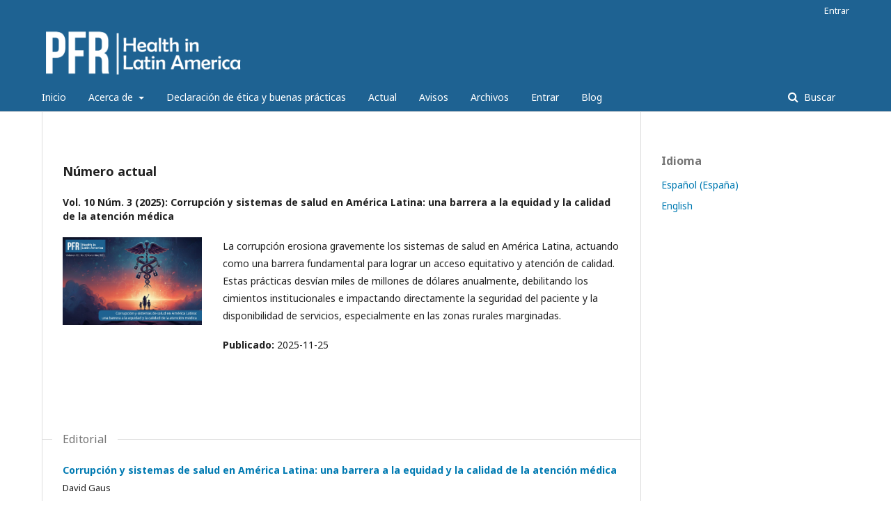

--- FILE ---
content_type: text/html; charset=utf8
request_url: https://www.practicafamiliarrural.org/index.php/pfr
body_size: 5105
content:
	<!DOCTYPE html>
<html lang="es-ES" xml:lang="es-ES">
<head>
	<meta charset="utf8">
	<meta name="viewport" content="width=device-width, initial-scale=1.0">
	<title>
		Práctica Familiar Rural
					</title>

	
<link rel="icon" href="https://www.practicafamiliarrural.org/public/journals/1/favicon_es_ES.gif">
<meta name="description" content="practica familiar rural, práctica familiar rural; salud rural; saludesa; revista saludesa; Práctica Familiar Rural; medicina; medicina familiar">
<meta name="generator" content="Open Journal Systems 3.2.1.5">
<meta name=”Practica Familiar Rural” content=”Revista científico-médica indizada en las principales bases de datos que aborda la problemática de la salud rural”>
<link rel="alternate" type="application/atom+xml" href="https://www.practicafamiliarrural.org/index.php/pfr/gateway/plugin/WebFeedGatewayPlugin/atom">
<link rel="alternate" type="application/rdf+xml" href="https://www.practicafamiliarrural.org/index.php/pfr/gateway/plugin/WebFeedGatewayPlugin/rss">
<link rel="alternate" type="application/rss+xml" href="https://www.practicafamiliarrural.org/index.php/pfr/gateway/plugin/WebFeedGatewayPlugin/rss2">
	<link rel="stylesheet" href="https://www.practicafamiliarrural.org/index.php/pfr/$$$call$$$/page/page/css?name=stylesheet" type="text/css" /><link rel="stylesheet" href="//fonts.googleapis.com/css?family=Noto+Sans:400,400italic,700,700italic" type="text/css" /><link rel="stylesheet" href="https://cdnjs.cloudflare.com/ajax/libs/font-awesome/4.7.0/css/font-awesome.css?v=3.2.1.5" type="text/css" /><link rel="stylesheet" href="https://www.practicafamiliarrural.org/plugins/generic/orcidProfile/css/orcidProfile.css?v=3.2.1.5" type="text/css" />
</head>
<body class="pkp_page_index pkp_op_index has_site_logo" dir="ltr">

	<div class="pkp_structure_page">

				<header class="pkp_structure_head" id="headerNavigationContainer" role="banner">
						 <nav class="cmp_skip_to_content" aria-label="Salta a los enlaces de contenido">
	<a href="#pkp_content_main">Ir al contenido principal</a>
	<a href="#siteNav">Ir al menú de navegación principal</a>
										<a href="#homepageIssue">Ir al número actual</a>
				<a href="#pkp_content_footer">Ir al pie de página del sitio</a>
</nav>

			<div class="pkp_head_wrapper">

				<div class="pkp_site_name_wrapper">
					<button class="pkp_site_nav_toggle">
						<span>Open Menu</span>
					</button>
											<h1 class="pkp_screen_reader">
															Práctica Familiar Rural
													</h1>
										<div class="pkp_site_name">
																<a href="						https://www.practicafamiliarrural.org/index.php/pfr/index
					" class="is_img">
							<img src="https://www.practicafamiliarrural.org/public/journals/1/pageHeaderLogoImage_es_ES.png" width="1344" height="369"  />
						</a>
										</div>
				</div>

				
				<nav class="pkp_site_nav_menu" aria-label="Navegación del sitio">
					<a id="siteNav"></a>
					<div class="pkp_navigation_primary_row">
						<div class="pkp_navigation_primary_wrapper">
																				<ul id="navigationPrimary" class="pkp_navigation_primary pkp_nav_list">
								<li class="">
				<a href="https://practicafamiliarrural.org/">
					Inicio
				</a>
							</li>
								<li class="">
				<a href="https://www.practicafamiliarrural.org/index.php/pfr/about">
					Acerca de
				</a>
									<ul>
																					<li class="">
									<a href="https://www.practicafamiliarrural.org/index.php/pfr/about">
										Sobre la revista
									</a>
								</li>
																												<li class="">
									<a href="https://www.practicafamiliarrural.org/index.php/pfr/about/submissions">
										Envíos
									</a>
								</li>
																												<li class="">
									<a href="https://www.practicafamiliarrural.org/index.php/pfr/about/editorialTeam">
										Equipo editorial
									</a>
								</li>
																												<li class="">
									<a href="https://www.practicafamiliarrural.org/index.php/pfr/about/privacy">
										Declaración de privacidad
									</a>
								</li>
																												<li class="">
									<a href="https://www.practicafamiliarrural.org/index.php/pfr/about/contact">
										Contacto
									</a>
								</li>
																		</ul>
							</li>
								<li class="">
				<a href="https://www.practicafamiliarrural.org/index.php/pfr/etica_buenas_practicas">
					Declaración de ética y buenas prácticas
				</a>
							</li>
								<li class="">
				<a href="https://www.practicafamiliarrural.org/index.php/pfr/issue/current">
					Actual
				</a>
							</li>
								<li class="">
				<a href="https://www.practicafamiliarrural.org/index.php/pfr/announcement">
					Avisos
				</a>
							</li>
								<li class="">
				<a href="https://www.practicafamiliarrural.org/index.php/pfr/issue/archive">
					Archivos
				</a>
							</li>
															<li class="">
				<a href="https://www.practicafamiliarrural.org/index.php/pfr/login">
					Entrar
				</a>
							</li>
															<li class="">
				<a href="https://practicafamiliarrural.org/blog/">
					Blog
				</a>
							</li>
			</ul>

				

																									
	<form class="pkp_search pkp_search_desktop" action="https://www.practicafamiliarrural.org/index.php/pfr/search/search" method="get" role="search" aria-label="Búsqueda de artículos">
		<input type="hidden" name="csrfToken" value="d6f22b0318b3ab4968c6cf56f8ca018d">
				
			<input name="query" value="" type="text" aria-label="Búsqueda">
		

		<button type="submit">
			Buscar
		</button>
		<div class="search_controls" aria-hidden="true">
			<a href="https://www.practicafamiliarrural.org/index.php/pfr/search/search" class="headerSearchPrompt search_prompt" aria-hidden="true">
				Buscar
			</a>
			<a href="#" class="search_cancel headerSearchCancel" aria-hidden="true"></a>
			<span class="search_loading" aria-hidden="true"></span>
		</div>
	</form>
													</div>
					</div>
					<div class="pkp_navigation_user_wrapper" id="navigationUserWrapper">
							<ul id="navigationUser" class="pkp_navigation_user pkp_nav_list">
															<li class="profile">
				<a href="https://www.practicafamiliarrural.org/index.php/pfr/login">
					Entrar
				</a>
							</li>
										</ul>

					</div>
																			
	<form class="pkp_search pkp_search_mobile" action="https://www.practicafamiliarrural.org/index.php/pfr/search/search" method="get" role="search" aria-label="Búsqueda de artículos">
		<input type="hidden" name="csrfToken" value="d6f22b0318b3ab4968c6cf56f8ca018d">
				
			<input name="query" value="" type="text" aria-label="Búsqueda">
		

		<button type="submit">
			Buscar
		</button>
		<div class="search_controls" aria-hidden="true">
			<a href="https://www.practicafamiliarrural.org/index.php/pfr/search/search" class="headerSearchPrompt search_prompt" aria-hidden="true">
				Buscar
			</a>
			<a href="#" class="search_cancel headerSearchCancel" aria-hidden="true"></a>
			<span class="search_loading" aria-hidden="true"></span>
		</div>
	</form>
									</nav>
			</div><!-- .pkp_head_wrapper -->
		</header><!-- .pkp_structure_head -->

						<div class="pkp_structure_content has_sidebar">
			<div class="pkp_structure_main" role="main">
				<a id="pkp_content_main"></a>

<div class="page_index_journal">

	

	
		
		
				<section class="current_issue">
			<a id="homepageIssue"></a>
			<h2>
				Número actual
			</h2>
			<div class="current_issue_title">
				Vol. 10 Núm. 3 (2025): Corrupción y sistemas de salud en América Latina: una barrera a la equidad y la calidad de la atención médica
			</div>
				<div class="obj_issue_toc">

		
		<div class="heading">

									<a class="cover" href="https://www.practicafamiliarrural.org/index.php/pfr/issue/view/34">
								<img src="https://www.practicafamiliarrural.org/public/journals/1/cover_issue_34_es_ES.jpg" alt="					Ver Vol. 10 Núm. 3 (2025): Corrupción y sistemas de salud en América Latina: una barrera a la equidad y la calidad de la atención médica
				">
			</a>
		
							<div class="description">
				<p>La corrupción erosiona gravemente los sistemas de salud en América Latina, actuando como una barrera fundamental para lograr un acceso equitativo y atención de calidad. Estas prácticas desvían miles de millones de dólares anualmente, debilitando los cimientos institucionales e impactando directamente la seguridad del paciente y la disponibilidad de servicios, especialmente en las zonas rurales marginadas.</p>
			</div>
		
				
							<div class="published">
				<span class="label">
					Publicado:
				</span>
				<span class="value">
					2025-11-25
				</span>
			</div>
			</div>

		
		<div class="sections">
			<div class="section">
									<h3>
					Editorial
				</h3>
						<ul class="cmp_article_list articles">
									<li>
						
	
<div class="obj_article_summary">
	
	<h4 class="title">
		<a id="article-386" href="https://www.practicafamiliarrural.org/index.php/pfr/article/view/386">
			Corrupción y sistemas de salud en América Latina: una barrera a la equidad y la calidad de la atención médica
					</a>
	</h4>

		<div class="meta">
				<div class="authors">
			David Gaus
		</div>
		
				
		
	</div>
	
			<ul class="galleys_links">
																									<li>
																										
	
							

<a class="obj_galley_link file" href="https://www.practicafamiliarrural.org/index.php/pfr/article/view/386/467" aria-labelledby=article-386>

		
	Ver en línea

	</a>
				</li>
																									<li>
																										
	
							

<a class="obj_galley_link pdf" href="https://www.practicafamiliarrural.org/index.php/pfr/article/view/386/468" aria-labelledby=article-386>

		
	PDF (English)

	</a>
				</li>
					</ul>
	
	
</div>
					</li>
							</ul>
				</div>
			<div class="section">
									<h3>
					Cartas al editor
				</h3>
						<ul class="cmp_article_list articles">
									<li>
						
	
<div class="obj_article_summary">
	
	<h4 class="title">
		<a id="article-387" href="https://www.practicafamiliarrural.org/index.php/pfr/article/view/387">
			Crisis de opioides en Estados Unidos, un espejo para las Américas
					</a>
	</h4>

		<div class="meta">
				<div class="authors">
			Daniel Simancas-Racines, Claudia  Reytor-González
		</div>
		
				
		
	</div>
	
			<ul class="galleys_links">
																									<li>
																										
	
							

<a class="obj_galley_link file" href="https://www.practicafamiliarrural.org/index.php/pfr/article/view/387/469" aria-labelledby=article-387>

		
	Ver en línea

	</a>
				</li>
																									<li>
																										
	
							

<a class="obj_galley_link pdf" href="https://www.practicafamiliarrural.org/index.php/pfr/article/view/387/470" aria-labelledby=article-387>

		
	PDF

	</a>
				</li>
					</ul>
	
	
</div>
					</li>
							</ul>
				</div>
			<div class="section">
									<h3>
					Artículos Originales
				</h3>
						<ul class="cmp_article_list articles">
									<li>
						
	
<div class="obj_article_summary">
	
	<h4 class="title">
		<a id="article-388" href="https://www.practicafamiliarrural.org/index.php/pfr/article/view/388">
			Evaluación crítica de la calidad de la Guía OMS Tuberculosis 2025 mediante el instrumento AGREE II
					</a>
	</h4>

		<div class="meta">
				<div class="authors">
			Jaime  Angamarca-Iguago, Juan Marcos Parise-Vasco, Jaen Cagua-Ordoñez, Claudia Reytor-González, Daniel Simancas-Racines
		</div>
		
				
		
	</div>
	
			<ul class="galleys_links">
																									<li>
																										
	
							

<a class="obj_galley_link file" href="https://www.practicafamiliarrural.org/index.php/pfr/article/view/388/471" aria-labelledby=article-388>

		
	Ver en línea

	</a>
				</li>
																									<li>
																										
	
							

<a class="obj_galley_link pdf" href="https://www.practicafamiliarrural.org/index.php/pfr/article/view/388/472" aria-labelledby=article-388>

		
	PDF

	</a>
				</li>
					</ul>
	
	
</div>
					</li>
									<li>
						
	
<div class="obj_article_summary">
	
	<h4 class="title">
		<a id="article-394" href="https://www.practicafamiliarrural.org/index.php/pfr/article/view/394">
			Evaluación crítica del Manual "Evaluación y categorización del riesgo obstétrico en el control prenatal" del MSP mediante el Instrumento AGREE II
					</a>
	</h4>

		<div class="meta">
				<div class="authors">
			Jaen Cagua-Ordoñez, Jaime Angamarca-Iguago, Juan Marcos Parise-Vasco, Claudia Reytor-González, Daniel Simancas-Racines
		</div>
		
				
		
	</div>
	
			<ul class="galleys_links">
																									</ul>
	
	
</div>
					</li>
									<li>
						
	
<div class="obj_article_summary">
	
	<h4 class="title">
		<a id="article-389" href="https://www.practicafamiliarrural.org/index.php/pfr/article/view/389">
			Evaluación crítica de una guía de práctica clínica para el manejo de cáncer de cabeza y cuello utilizando el instrumento AGREE II
					</a>
	</h4>

		<div class="meta">
				<div class="authors">
			Juan Marcos Parise-Vasco, Jaime  Angamarca-Iguago, Jaen Carlos  Cagua-Ordoñez, Natali González, Claudia  Reytor-González, Daniel Simancas-Racines
		</div>
		
				
		
	</div>
	
			<ul class="galleys_links">
																									<li>
																										
	
							

<a class="obj_galley_link file" href="https://www.practicafamiliarrural.org/index.php/pfr/article/view/389/474" aria-labelledby=article-389>

		
	Ver en línea

	</a>
				</li>
																									<li>
																										
	
							

<a class="obj_galley_link pdf" href="https://www.practicafamiliarrural.org/index.php/pfr/article/view/389/475" aria-labelledby=article-389>

		
	PDF

	</a>
				</li>
					</ul>
	
	
</div>
					</li>
							</ul>
				</div>
			<div class="section">
									<h3>
					Artículos de revisión
				</h3>
						<ul class="cmp_article_list articles">
									<li>
						
	
<div class="obj_article_summary">
	
	<h4 class="title">
		<a id="article-390" href="https://www.practicafamiliarrural.org/index.php/pfr/article/view/390">
			Manejo de la apendicitis aguda no complicada en pacientes pediátricos y adultos: Revisión sistemática
					</a>
	</h4>

		<div class="meta">
				<div class="authors">
			Josué Israel  Rodríguez Mariño , Alex Israel Llagua Carrasco , Thaís Adamari  Tamayo Villena, Erika Paola Gallegos Moreno , Jennifer Estefania Saca Ramos, Erick Joan Miranda Villarroel, Heidi Nicole Bassantes Flores , Marilyn Monserrath Garcés Bayas , Wilmer Francisco Paneluisa Acosta 
		</div>
		
				
		
	</div>
	
			<ul class="galleys_links">
					</ul>
	
	
</div>
					</li>
									<li>
						
	
<div class="obj_article_summary">
	
	<h4 class="title">
		<a id="article-393" href="https://www.practicafamiliarrural.org/index.php/pfr/article/view/393">
			Eje inflamatorio, genético y endotelial entre la periodontitis y la enfermedad cardiovascular: mecanismos compartidos y perspectivas clínicas
					</a>
	</h4>

		<div class="meta">
				<div class="authors">
			Claudia Reytor-González, Natali González, Jaime Angamarca-Iguago, Jaen Cagua-Ordoñez, Juan Marcos  Parise-Vasco, Daniel Simancas-Racines
		</div>
		
				
		
	</div>
	
			<ul class="galleys_links">
																									</ul>
	
	
</div>
					</li>
							</ul>
				</div>
		</div><!-- .sections -->
</div>
			<a href="https://www.practicafamiliarrural.org/index.php/pfr/issue/archive" class="read_more">
				Ver todos los números
			</a>
		</section>
	
		</div><!-- .page -->

	</div><!-- pkp_structure_main -->

									<div class="pkp_structure_sidebar left" role="complementary" aria-label="Barra lateral">
				<div class="pkp_block block_language">
	<h2 class="title">
		Idioma
	</h2>

	<div class="content">
		<ul>
							<li class="locale_es_ES current" lang="es-ES">
					<a href="https://www.practicafamiliarrural.org/index.php/pfr/user/setLocale/es_ES?source=%2Findex.php%2Fpfr">
						Español (España)
					</a>
				</li>
							<li class="locale_en_US" lang="en-US">
					<a href="https://www.practicafamiliarrural.org/index.php/pfr/user/setLocale/en_US?source=%2Findex.php%2Fpfr">
						English
					</a>
				</li>
					</ul>
	</div>
</div><!-- .block_language -->

			</div><!-- pkp_sidebar.left -->
			</div><!-- pkp_structure_content -->

<div class="pkp_structure_footer_wrapper" role="contentinfo">
	<a id="pkp_content_footer"></a>

	<div class="pkp_structure_footer">

					<div class="pkp_footer_content">
				<p align="center">PFR es un producto académico sin fines de lucro de la Fundación Salud y Desarrollo Andino, Saludesa Ecuador, indizada y registrada en:</p>
<p align="center"><img src="https://practicafamiliarrural.org/public/site/images/master/logosindex21.png" alt="" usemap="#Map" width="939" height="162"> <map name="Map"> 
<area coords="102,77,184,150" shape="rect" href="https://www.redib.org/recursos/Record/oai_revista5289-pr%C3%A1ctica-familiar-rural" target="new">
 
<area coords="197,76,299,149" shape="rect" href="http://aura.amelica.org/detalle-revista.html?cveRevista=1159" target="new">
 
<area coords="314,77,495,146" shape="rect" href="https://index.pkp.sfu.ca/index.php/browse/index/2214" target="new">
 
<area coords="510,78,599,148" shape="rect" href="http://olddrji.lbp.world/JournalProfile.aspx?jid=2477-9164" target="new">
 
<area coords="645,79,829,153" shape="rect" href="https://portal.issn.org/resource/ISSN/2477-9164" target="new">
 
<area coords="13,4,119,72" shape="rect" href="https://www.latindex.org/latindex/ficha?folio=28944" target="new">
 
<area coords="235,16,489,67" shape="rect" href="https://doaj.org/toc/2477-9164?source=%7B%22query%22%3A%7B%22filtered%22%3A%7B%22filter%22%3A%7B%22bool%22%3A%7B%22must%22%3A%5B%7B%22terms%22%3A%7B%22index.issn.exact%22%3A%5B%222477-9164%22%5D%7D%7D%2C%7B%22term%22%3A%7B%22_type%22%3A%22article%22%7D%7D%5D%7D%7D%2C%22query%22%3A%7B%22match_all%22%3A%7B%7D%7D%7D%7D%2C%22size%22%3A100%2C%22_source%22%3A%7B%7D%7D" target="new">
 
<area coords="497,13,913,73" shape="rect" href="https://scholar.google.com/citations?user=RgzbY9YAAAAJ&amp;hl=es" target="new">
 </map></p>
<p align="center">Dirección postal: Vía Quinindé Km1 1/2 margen derecho, Urb. Brisas del Colorado, antiguo Colegio “ITC”<br>Telf: 379-0651 / 379-0576<br>SANTO DOMINGO – ECUADOR</p>
<p align="center">Síguenos en nuestras redes:</p>
<p align="center"><a href="https://www.facebook.com/saludruralecuador/" target="_blank" rel="noopener"><img src="/public/site/images/master/FAce.png"></a> &nbsp;&nbsp; <a href="https://twitter.com/SaludRuralEC" target="_blank" rel="noopener"><img src="/public/site/images/master/Twitter.png"></a> <a href="https://www.instagram.com/saludrural/?hl=es-la" target="_blank" rel="noopener"><img src="/public/site/images/master/Inst.png"></a></p>
<p align="center">&nbsp;</p>
			</div>
		
		<div class="pkp_brand_footer" role="complementary">
			<a href="https://www.practicafamiliarrural.org/index.php/pfr/about/aboutThisPublishingSystem">
				<img alt="Más información acerca del sistema de publicación, de la plataforma y del flujo de trabajo de OJS/PKP." src="https://www.practicafamiliarrural.org/templates/images/ojs_brand.png">
			</a>
		</div>
	</div>
</div><!-- pkp_structure_footer_wrapper -->

</div><!-- pkp_structure_page -->

<script src="//ajax.googleapis.com/ajax/libs/jquery/3.3.1/jquery.min.js?v=3.2.1.5" type="text/javascript"></script><script src="//ajax.googleapis.com/ajax/libs/jqueryui/1.12.0/jquery-ui.min.js?v=3.2.1.5" type="text/javascript"></script><script src="https://www.practicafamiliarrural.org/lib/pkp/js/lib/jquery/plugins/jquery.tag-it.js?v=3.2.1.5" type="text/javascript"></script><script src="https://www.practicafamiliarrural.org/plugins/themes/default/js/lib/popper/popper.js?v=3.2.1.5" type="text/javascript"></script><script src="https://www.practicafamiliarrural.org/plugins/themes/default/js/lib/bootstrap/util.js?v=3.2.1.5" type="text/javascript"></script><script src="https://www.practicafamiliarrural.org/plugins/themes/default/js/lib/bootstrap/dropdown.js?v=3.2.1.5" type="text/javascript"></script><script src="https://www.practicafamiliarrural.org/plugins/themes/default/js/main.js?v=3.2.1.5" type="text/javascript"></script><script type="text/javascript">
(function(i,s,o,g,r,a,m){i['GoogleAnalyticsObject']=r;i[r]=i[r]||function(){
(i[r].q=i[r].q||[]).push(arguments)},i[r].l=1*new Date();a=s.createElement(o),
m=s.getElementsByTagName(o)[0];a.async=1;a.src=g;m.parentNode.insertBefore(a,m)
})(window,document,'script','https://www.google-analytics.com/analytics.js','ga');

ga('create', 'UA-74901448-2', 'auto');
ga('send', 'pageview');
</script>


</body>
</html>


--- FILE ---
content_type: text/plain
request_url: https://www.google-analytics.com/j/collect?v=1&_v=j102&a=1201855722&t=pageview&_s=1&dl=https%3A%2F%2Fwww.practicafamiliarrural.org%2Findex.php%2Fpfr&ul=en-us%40posix&dt=Pr%C3%A1ctica%20Familiar%20Rural&sr=1280x720&vp=1280x720&_u=IEBAAEABAAAAACAAI~&jid=971125237&gjid=936987795&cid=980157555.1769357965&tid=UA-74901448-2&_gid=144512412.1769357965&_r=1&_slc=1&z=671670465
body_size: -454
content:
2,cG-B6GJXMD2XZ